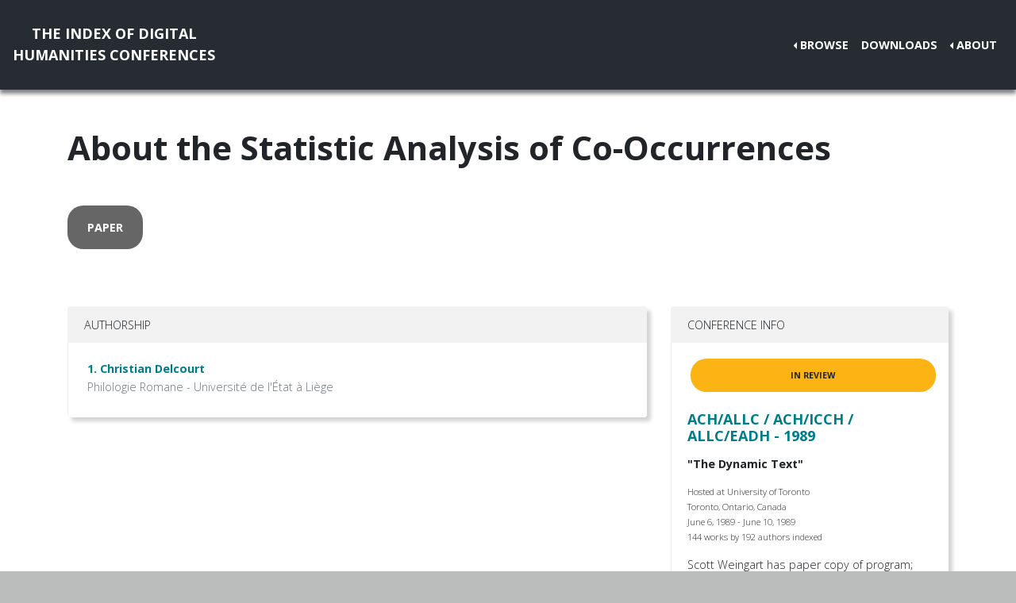

--- FILE ---
content_type: text/html; charset=utf-8
request_url: https://dh-abstracts.library.virginia.edu/works/6751
body_size: 2596
content:






<!doctype html>
<html lang="en">

  <head>

    <link rel="shortcut icon" href="/static/favicon.ico" />

    <meta charset="utf-8">
    <meta name="viewport" content="width=device-width, initial-scale=1, shrink-to-fit=no">

    <link rel="stylesheet" href="/static/CACHE/css/output.b3ab91336a18.css" type="text/css">
    <link rel="stylesheet" href="https://use.fontawesome.com/releases/v5.0.12/css/all.css"
      integrity="sha384-G0fIWCsCzJIMAVNQPfjH08cyYaUtMwjJwqiRKxxE/rx96Uroj1BtIQ6MLJuheaO9" crossorigin="anonymous">
    <link href="https://fonts.googleapis.com/css2?family=Open+Sans:ital,wght@0,300;0,700;1,300&display=swap"
      rel="stylesheet">
    
<!--https://dev.twitter.com/cards/-->
<meta name="twitter:card" content="summary" />
<meta name="twitter:site" content="@CMULibraries" />
<meta name="twitter:title" content="About the Statistic Analysis of Co-Occurrences" />


<meta name="citation_title" content="About the Statistic Analysis of Co-Occurrences" />

<meta name="citation_author" content="Christian Delcourt" />

<meta name="citation_publication_date" content="1989" />
<meta name="citation_conference_title"
  content="ACH/ALLC / ACH/ICCH / ALLC/EADH 1989 - Toronto" />
<meta name="citation_conference_place" content="Toronto" />
<meta name="citation_public_url" content="https://dh-abstracts.library.cmu.edu/works/6751" />




    <title>Index of DH Conferences - "About the Statistic Analysis of Co-Occurrences"</title>
  </head>

  <body class="">
    

    <nav class="navbar navbar-expand-md navbar-dark py-4 nav-shadow mb-0">
      <a class="navbar-brand text-center" href="/">The Index of Digital<br />Humanities Conferences
        </r></a>
      <button class="navbar-toggler" type="button" data-toggle="collapse" data-target="#toggle-navbar"
        aria-controls="toggle-navbar" aria-expanded="false" aria-label="Toggle navigation">
        <span class="navbar-toggler-icon"></span>
      </button>
      <div class="collapse navbar-collapse" id="toggle-navbar">
        <ul class="navbar-nav ml-auto">
          <li class="nav-item dropdown dropleft">
            <a class="nav-link dropdown-toggle" href="#" id="navbarDropdown" role="button" data-toggle="dropdown"
              aria-haspopup="true" aria-expanded="false">Browse</a>
            <div class="dropdown-menu" aria-labelledby="navbarDropdown">
              <a class="dropdown-item" href="/works">Works</a>
              <a class="dropdown-item" href="/authors">Authors</a>
              <a class="dropdown-item" href="/conferences">Conferences</a>
            </div>
          </li>
          <li class="nav-item">
            <a class="nav-link" href="/downloads">Downloads</a>
          </li>
          <li class="nav-item dropdown dropleft">
            <a class="nav-link dropdown-toggle" href="#" id="navbarDropdown" role="button" data-toggle="dropdown"
              aria-haspopup="true" aria-expanded="false">About</a>
            <div class="dropdown-menu" aria-labelledby="navbarDropdown">
              
              <a class="dropdown-item" href="/pages/about/">About the Project</a>
              
              <a class="dropdown-item" href="/pages/colophon/">Colophon</a>
              
              <a class="dropdown-item" href="/pages/cv/">Publications and Presentations</a>
              
              <a class="dropdown-item" href="/pages/team/">Credits</a>
              
            </div>
          </li>
        </ul>
      </div>
    </nav>

    

    
<div class="container mt-5">
  

<h1>About the Statistic Analysis of Co-Occurrences</h1>



<div class="my-5">
  <a class="btn work-type px-4 py-3" role="button" href="/works?work_type=1">
    paper
  </a>
</div>



<div class="row">
  <div class="col-md-8">
    
<div class="card my-4">
  <div class="card-header">
    Authorship
    
  </div>
  <ol class="list-group list-group-flush">
    
    <li class="list-group-item p-4"><h6 class="mb-1">
  
  <a href=" /authors/6935">1. Christian Delcourt</a>
</h6>

<p class="mb-1 text-muted">Philologie Romane - Université de l&#x27;État à Liège</p>

</li>
    
  </ol>
</div>









  </div>

  <div class="col-md-4">
    

<div class="card work-detail-conference-card my-4">
  <div class="card-header">Conference Info</div>
  <div class="card-body">
    <div class="container-flex">
  


<p class="completion-status badge badge-warning mx-1 p-3 mb-4" data-toggle="tooltip" data-placement="top"
  title="Editors have finished entering works for this event but have not finished reviewing them for quality and correctness.">
  In review</p>




  <h5>
    <a href="/works?conference=33">
  
  ACH/ALLC / ACH/ICCH / ALLC/EADH - 1989
  
</a>

  </h5>
  
  <h6>
    "The Dynamic Text"
  </h6>
  
  <div class="conference-location-unit my-3">
    
<p>
  Hosted at University of Toronto
</p>

<p>
  Toronto,
  Ontario,
  Canada
</p>

<p>
  June 6, 1989 - June 10, 1989
</p>

<p>
  144 works by 192 authors indexed
</p>

  </div>
  <div class="conference-notes my-3">
    
<p>Scott Weingart has paper copy of program; still needs to be scanned.</p>



<p>References: <a href="https://academic.oup.com/dsh/article/4/1/43/968041" rel="nofollow">https://academic.oup.com/dsh/article/4/1/43/968041</a></p>





  </div>
  
  <div class="d-flex align-self-end align-items-center series-membership-box p-3">
    <div>
  
  <p class="mb-2 mt-1">
    Series:
    
    <a href="/conference_series/4">ACH/ALLC</a>
    (1),
    <a href="/conference_series/2">ACH/ICCH</a>
    (9),
    <a href="/conference_series/3">ALLC/EADH</a>
    (16)
  </p>
  
  
  <p class="mb-1">
    Organizers:
    
    
    ACH,
    
    ALLC
  </p>
  
</div>

  </div>
  
  

  

</div>

  </div>
</div>

<div class="card my-4">
  <div class="card-header">Tags</div>
  <ul class="list-group list-group-flush">
    <li class="list-group-item"><strong>Keywords:</strong>
      
      None
      
    </li>
    <li class="list-group-item"><strong>Language:</strong>
      
      
      <a class="mx-2 facet-link" href="/works?languages=3188">English</a>
      
      
    </li>
    <li class="list-group-item"><strong>Topics:</strong>
      
      None
      
    </li>
  </ul>
</div>

  </div>
</div>


</div>


    <nav class="navbar navbar-expand-md sticky-bottom navbar-dark bg-dark">
      <ul class="navbar-nav mr-md-auto">
        
      </ul>
      <li class="navbar-text">
        <a href="https://github.com/cmu-lib/dhweb_app">Website code</a> ©
        <a href="https://library.cmu.edu/">Carnegie Mellon University
          Libraries</a>, 2020
      </li>
    </nav>
    
    <nav class="navbar navbar-expand-md sticky-bottom navbar-dark login-nav py-0">
      <ul class="navbar-nav ml-md-auto">
        <li class="nav-item">
          <a class="nav-link" href="/accounts/login/?next=/">Administrator Log In</a>
        </li>
      </ul>
      </li>
    </nav>
    

  </body>

  <script src="/static/js/jquery-3.4.1.min.js"></script>
  <script src="/static/js/bootstrap.bundle.min.js"></script>

  
<script>
  // Activate tooltips
  $(function () {
    $('[data-toggle="tooltip"]').tooltip()
  })
</script>


</html>
